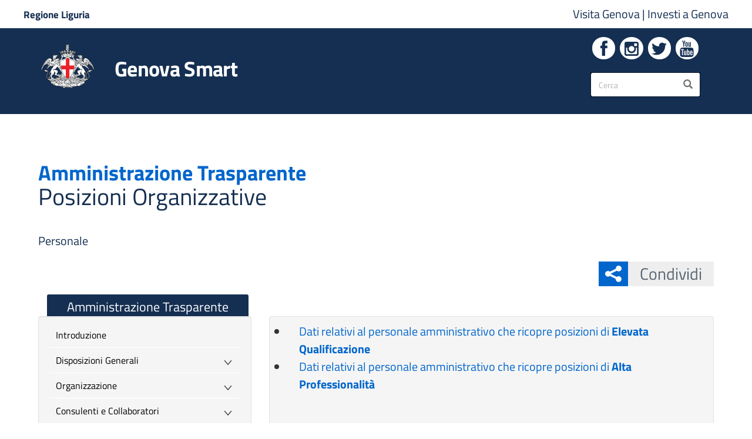

--- FILE ---
content_type: text/html; charset=utf-8
request_url: https://smart.comune.genova.it/posizioni-organizzative
body_size: 16858
content:
<!DOCTYPE html>
<html lang="it" dir="ltr" prefix="og: http://ogp.me/ns# article: http://ogp.me/ns/article# book: http://ogp.me/ns/book# profile: http://ogp.me/ns/profile# video: http://ogp.me/ns/video# product: http://ogp.me/ns/product# content: http://purl.org/rss/1.0/modules/content/ dc: http://purl.org/dc/terms/ foaf: http://xmlns.com/foaf/0.1/ rdfs: http://www.w3.org/2000/01/rdf-schema# sioc: http://rdfs.org/sioc/ns# sioct: http://rdfs.org/sioc/types# skos: http://www.w3.org/2004/02/skos/core# xsd: http://www.w3.org/2001/XMLSchema#">
<head>
  <link rel="profile" href="http://www.w3.org/1999/xhtml/vocab" />
  <meta name="viewport" content="width=device-width, initial-scale=1.0">
  
  
  <meta name="description" content="Portale del Comune di Genova. Novità, informazioni e servizi al cittadino."/>
  <meta name="keywords" content="Genova, Comune di Genova, City of Genoa, Genoa, Servizi ai Cittadini, Rete Civica, Informazioni Istituzionali, Notizie, Concorsi, IMU, TASI, Residenza, Demografici, PUC, Bandi, Gare, URP, Uffici, Carta di identità, Sindaco"/>
  <meta http-equiv="x-ua-compatible" content="ie=edge" />
  
  <!--[if IE]><![endif]-->
<meta http-equiv="Content-Type" content="text/html; charset=utf-8" />
<meta name="ctype" content="page" />
<meta name="sezserv" content="Amministrazione Trasparente" />
<link rel="shortcut icon" href="https://smart.comune.genova.it/sites/default/files/favicon.png" />
<meta name="description" content="Dati relativi al personale amministrativo che ricopre posizioni di Elevata Qualificazione Dati relativi al personale amministrativo che ricopre posizioni di Alta Professionalità" />
<meta name="generator" content="Drupal 7 (https://www.drupal.org)" />
<link rel="canonical" href="https://smart.comune.genova.it/posizioni-organizzative" />
<link rel="shortlink" href="https://smart.comune.genova.it/node/15637" />
<meta property="og:site_name" content="Genova Smart" />
<meta property="og:type" content="article" />
<meta property="og:title" content="Posizioni Organizzative" />
<meta property="og:url" content="https://smart.comune.genova.it/posizioni-organizzative" />
<meta property="og:description" content="Dati relativi al personale amministrativo che ricopre posizioni di Elevata Qualificazione Dati relativi al personale amministrativo che ricopre posizioni di Alta Professionalità   Dati relativi al personale amministrativo che ricopre posizioni di Elevata Qualificazione Dati relativi al personale amministrativo che ricopre posizioni di Alta Professionalità" />
<meta property="og:updated_time" content="2025-01-10T08:26:15+01:00" />
<meta name="twitter:card" content="summary_large_image" />
<meta name="twitter:url" content="https://smart.comune.genova.it/posizioni-organizzative" />
<meta name="twitter:title" content="Posizioni Organizzative" />
<meta name="twitter:description" content="Dati relativi al personale amministrativo che ricopre posizioni di Elevata Qualificazione Dati relativi al personale amministrativo che ricopre posizioni di Alta Professionalità   Dati relativi al" />
<meta property="article:published_time" content="2020-04-23T14:27:17+02:00" />
<meta property="article:modified_time" content="2025-01-10T08:26:15+01:00" />
			<title>Posizioni Organizzative | Genova Smart</title>
	  <style>
@import url("/modules/system/system.base.css?t9j6xn");
</style>
<style>
@import url("/sites/all/modules/date/date_api/date.css?t9j6xn");
@import url("/sites/all/modules/date/date_popup/themes/datepicker.1.7.css?t9j6xn");
@import url("/sites/all/modules/date/date_repeat_field/date_repeat_field.css?t9j6xn");
@import url("/modules/field/theme/field.css?t9j6xn");
@import url("/sites/all/modules/filetree/filetree.css?t9j6xn");
@import url("/sites/all/modules/google_cse/google_cse.css?t9j6xn");
@import url("/modules/node/node.css?t9j6xn");
@import url("/sites/all/modules/office_hours/office_hours.css?t9j6xn");
@import url("/sites/all/modules/youtube/css/youtube.css?t9j6xn");
@import url("/sites/all/modules/extlink/extlink.css?t9j6xn");
@import url("/sites/all/modules/views/css/views.css?t9j6xn");
</style>
<style>
@import url("/sites/all/modules/colorbox/styles/default/colorbox_style.css?t9j6xn");
@import url("/sites/all/modules/comge/css/comge.css?t9j6xn");
@import url("/sites/all/modules/ctools/css/ctools.css?t9j6xn");
@import url("/sites/all/modules/jquerymenu/jquerymenu.css?t9j6xn");
@import url("/sites/all/modules/panels/css/panels.css?t9j6xn");
@import url("/sites/all/modules/shib_auth/shib_auth.css?t9j6xn");
@import url("/sites/all/modules/taxonomy_access/taxonomy_access.css?t9j6xn");
@import url("/sites/all/modules/panels/plugins/layouts/flexible/flexible.css?t9j6xn");
@import url("/sites/default/files/ctools/css/3dc8b75dfc50dfd97e76a19672377243.css?t9j6xn");
@import url("/sites/all/libraries/fontello/css/fontello.css?t9j6xn");
</style>
<link rel="stylesheet" href="/sites/all/themes/comune/include/bootstrap/3.4.0/css/bootstrap.css?t9j6xn" />
<style>
@import url("/sites/all/themes/bootstrap/css/3.4.0/overrides.min.css?t9j6xn");
@import url("/sites/all/themes/comune/css/hamburgermenu.css?t9j6xn");
@import url("/sites/all/themes/comune/libraries/owl-carousel/dist/assets/owl.carousel.min.css?t9j6xn");
@import url("/sites/all/themes/comune/libraries/owl-carousel/dist/assets/owl.theme.default.min.css?t9j6xn");
@import url("/sites/all/themes/comune/css/layout.css?t9j6xn");
@import url("/sites/all/themes/comune/libraries/ita-web-kit/build/build.css?t9j6xn");
@import url("/sites/all/themes/comune/libraries/ita-web-kit/build/main.css?t9j6xn");
@import url("/sites/all/themes/comune/css/style.css?t9j6xn");
@import url("/sites/all/themes/comune/css/mediaquery.css?t9j6xn");
@import url("/sites/all/themes/comune/include/font-awesome/4.4.0/css/font-awesome.min.css?t9j6xn");
</style>
<style>
</style>
  <!-- HTML5 element support for IE6-8 -->
  <!--[if lt IE 9]>
    <script src="https://cdn.jsdelivr.net/html5shiv/3.7.3/html5shiv-printshiv.min.js"></script>
  <![endif]-->
  
  <!-- Setto la var per caricare i file chunk richiesti dal toolkit -->
  <script>__PUBLIC_PATH__ = '/sites/all/themes/comune/libraries/ita-web-kit/build/'</script>
  
  <script src="/sites/default/files/advagg_js/js__-695zURXpDE09eOM-Rj22cORNH9B2EnKblhU_eAT0k8___cdgTpD_6JcE26kPO8lN3ZgKWP-wL7TCCXNFWcHk9pQ__voL6tv5ACPNLF78MH2ij5toluHBd7XdVNVYLFr7L5RI.js"></script>
<script src="/sites/default/files/advagg_js/js__2hivD_M26hRekq_tXTM6oCpHVNazCEF8Y5W5rB9luEQ__jUvq2l-iaAWDZluqNwkFbqQ51dRsvNiLbeCGE3oGfYc__voL6tv5ACPNLF78MH2ij5toluHBd7XdVNVYLFr7L5RI.js"></script>
<script src="/sites/default/files/advagg_js/js__GmW-3Uh776IL8K3UAQj3uZA7F8k_oPdBVLFprknPJM8__ldHmEL1Eo6S645r6wMmaxLOQwvTTyyaOqxyrbo79G9c__voL6tv5ACPNLF78MH2ij5toluHBd7XdVNVYLFr7L5RI.js"></script>
<script src="/sites/default/files/advagg_js/js__baKOmfEJLhaBlimtZHZ3ZAyvssCokmSzT24KFCNajKw__uYfNmsdkIq0ufFNm7F3vykyv8L-w5878eWRL9J8Iaco__voL6tv5ACPNLF78MH2ij5toluHBd7XdVNVYLFr7L5RI.js"></script>
<script src="/sites/default/files/advagg_js/js__QfScGN0Dhx1kIOtSNnx8idQWtM1WT6jjvDW_2HlIFRI__hkxcPpG17dB4aqZuHywGQMrD349eRN7ZNnFK7qqRzqs__voL6tv5ACPNLF78MH2ij5toluHBd7XdVNVYLFr7L5RI.js"></script>
<script>jQuery.extend(Drupal.settings, {"basePath":"\/","pathPrefix":"","ajaxPageState":{"theme":"comune","theme_token":"P0NlEEVy3-orv0vszP7kfh6-ia9W5StpZz2S9uRlDJ0","jquery_version":"1.10","css":{"modules\/system\/system.base.css":1,"sites\/all\/modules\/date\/date_api\/date.css":1,"sites\/all\/modules\/date\/date_popup\/themes\/datepicker.1.7.css":1,"sites\/all\/modules\/date\/date_repeat_field\/date_repeat_field.css":1,"modules\/field\/theme\/field.css":1,"sites\/all\/modules\/filetree\/filetree.css":1,"sites\/all\/modules\/google_cse\/google_cse.css":1,"modules\/node\/node.css":1,"sites\/all\/modules\/office_hours\/office_hours.css":1,"sites\/all\/modules\/youtube\/css\/youtube.css":1,"sites\/all\/modules\/extlink\/extlink.css":1,"sites\/all\/modules\/views\/css\/views.css":1,"sites\/all\/modules\/colorbox\/styles\/default\/colorbox_style.css":1,"sites\/all\/modules\/comge\/css\/comge.css":1,"\/sites\/default\/files\/icon\/fontello\/comune\/css\/fontello.css":1,"sites\/all\/modules\/ctools\/css\/ctools.css":1,"sites\/all\/modules\/jquerymenu\/jquerymenu.css":1,"sites\/all\/modules\/panels\/css\/panels.css":1,"sites\/all\/modules\/shib_auth\/shib_auth.css":1,"sites\/all\/modules\/taxonomy_access\/taxonomy_access.css":1,"sites\/all\/modules\/panels\/plugins\/layouts\/flexible\/flexible.css":1,"public:\/\/ctools\/css\/3dc8b75dfc50dfd97e76a19672377243.css":1,"sites\/all\/libraries\/fontello\/css\/fontello.css":1,"\/sites\/all\/themes\/comune\/include\/bootstrap\/3.4.0\/css\/bootstrap.css":1,"sites\/all\/themes\/bootstrap\/css\/3.4.0\/overrides.min.css":1,"sites\/all\/themes\/comune\/css\/hamburgermenu.css":1,"sites\/all\/themes\/comune\/libraries\/owl-carousel\/dist\/assets\/owl.carousel.min.css":1,"sites\/all\/themes\/comune\/libraries\/owl-carousel\/dist\/assets\/owl.theme.default.min.css":1,"sites\/all\/themes\/comune\/css\/layout.css":1,"sites\/all\/themes\/comune\/libraries\/ita-web-kit\/build\/build.css":1,"sites\/all\/themes\/comune\/libraries\/ita-web-kit\/build\/main.css":1,"sites\/all\/themes\/comune\/css\/style.css":1,"sites\/all\/themes\/comune\/css\/mediaquery.css":1,"sites\/all\/themes\/comune\/include\/font-awesome\/4.4.0\/css\/font-awesome.min.css":1,"0":1},"js":{"sites\/all\/modules\/comge\/js\/comge.js":1,"sites\/all\/modules\/browserclass\/js\/browserclass.js":1,"sites\/all\/themes\/bootstrap\/js\/bootstrap.js":1,"sites\/all\/modules\/jquery_update\/replace\/jquery\/1.10\/jquery.min.js":1,"misc\/jquery-extend-3.4.0.js":1,"misc\/jquery.once.js":1,"misc\/drupal.js":1,"sites\/all\/modules\/equalheights\/jquery.equalheights.js":1,"sites\/all\/modules\/jquery_update\/replace\/ui\/external\/jquery.cookie.js":1,"sites\/all\/modules\/jquery_update\/replace\/misc\/jquery.form.min.js":1,"misc\/ajax.js":1,"sites\/all\/modules\/jquery_update\/js\/jquery_update.js":1,"sites\/all\/libraries\/jquery\/jquery-1.11.3.min.js":1,"sites\/all\/modules\/jqmulti\/js\/switch.js":1,"\/sites\/all\/themes\/comune\/include\/bootstrap\/3.4.0\/js\/bootstrap.min.js":1,"sites\/all\/modules\/admin_menu\/admin_devel\/admin_devel.js":1,"sites\/all\/modules\/filetree\/filetree.js":1,"sites\/all\/modules\/geofield_find_address\/js\/geofield_find_address.js":1,"sites\/all\/modules\/google_cse\/google_cse.js":1,"sites\/all\/modules\/equalheights\/equalheights.js":1,"sites\/all\/modules\/extlink\/extlink.js":1,"public:\/\/languages\/it_tCiSTQiIugvf1bh7hyiVC8tYhczHdIxrUi42dQfzgpQ.js":1,"sites\/all\/libraries\/colorbox\/jquery.colorbox-min.js":1,"sites\/all\/modules\/colorbox\/js\/colorbox.js":1,"sites\/all\/modules\/colorbox\/styles\/default\/colorbox_style.js":1,"sites\/all\/modules\/colorbox\/js\/colorbox_load.js":1,"sites\/all\/modules\/jquerymenu\/jquerymenu.js":1,"sites\/all\/modules\/field_group\/field_group.js":1,"sites\/all\/modules\/views\/js\/base.js":1,"sites\/all\/themes\/bootstrap\/js\/misc\/_progress.js":1,"sites\/all\/modules\/views\/js\/ajax_view.js":1,"sites\/all\/libraries\/jquery.imagesloaded\/jquery.imagesloaded.min.js":1,"sites\/all\/themes\/comune\/js\/comune.js":1,"sites\/all\/themes\/comune\/js\/fullcalendar.js":1,"sites\/all\/themes\/comune\/js\/jPushMenu\/js\/jPushMenu.js":1,"sites\/all\/themes\/comune\/libraries\/owl-carousel\/dist\/owl.carousel.min.js":1,"sites\/all\/themes\/comune\/libraries\/ita-web-kit\/build\/vendor\/modernizr.js":1,"sites\/all\/themes\/comune\/libraries\/ita-web-kit\/build\/IWT.min.js":1,"sites\/all\/themes\/bootstrap\/js\/modules\/views\/js\/ajax_view.js":1,"sites\/all\/themes\/bootstrap\/js\/misc\/ajax.js":1}},"colorbox":{"opacity":"0.85","current":"{current} di {total}","previous":"\u00ab Prec","next":"Succ \u00bb","close":"Chiudi","maxWidth":"98%","maxHeight":"98%","fixed":true,"mobiledetect":true,"mobiledevicewidth":"480px"},"comge":{"currentNid":"15637"},"googleCSE":{"cx":"009153522600589958698:3bqongnwxga","language":"it","resultsWidth":600,"domain":"www.google.com","showWaterMark":0},"jquerymenu":{"hover":0,"animate":1,"edit_link":0,"click_to_expand":0},"field_group":{"fieldset":"full"},"views":{"ajax_path":"\/views\/ajax","ajaxViews":{"views_dom_id:2421700d813bc4c39104e3451239fb4d":{"view_name":"card_servizi_online","view_display_id":"block_1","view_args":"15637","view_path":"node\/15637","view_base_path":null,"view_dom_id":"2421700d813bc4c39104e3451239fb4d","pager_element":0}}},"urlIsAjaxTrusted":{"\/views\/ajax":true,"\/posizioni-organizzative":true},"better_exposed_filters":{"views":{"card_servizi_online":{"displays":{"block_1":{"filters":[]}}},"allerta":{"displays":{"block":{"filters":[]}}}}},"extlink":{"extTarget":"_blank","extClass":0,"extLabel":"(link is external)","extImgClass":0,"extIconPlacement":0,"extSubdomains":0,"extExclude":"","extInclude":"\\.pdf|\\.xls|\\.doc|\\.odt|\\.zip|\\.ppt|\\.gif|\\.jpeg|\\.png|\\.bmp|\\.tif","extCssExclude":"","extCssExplicit":"","extAlert":0,"extAlertText":"This link will take you to an external web site.","mailtoClass":0,"mailtoLabel":"(link sends e-mail)"},"equalHeightsModule":{"classes":[{"selector":".owl-vista-carosello-stessa-altezza \u003E .owl-stage-outer \u003E .owl-stage \u003E .owl-item \u003E .views-row","mediaquery":"","minheight":"","maxheight":"","overflow":"hidden"},{"selector":".view-display-id-block_1.comge-cards .views-row \u003E div","mediaquery":"","minheight":"","maxheight":"","overflow":"hidden"},{"selector":".view-box-fascia .views-row","mediaquery":"","minheight":"","maxheight":"","overflow":"visible"},{"selector":".servizi-online-stessa-altezza .comge-button-dynamic-color","mediaquery":"","minheight":"","maxheight":"","overflow":"hidden"},{"selector":".box-bottoni-stessa-altezza h2","mediaquery":"","minheight":"","maxheight":"","overflow":"hidden"},{"selector":".view-display-id-block_2.comge-cards .views-row \u003E div, .view-display-id-block_3.comge-cards .views-row \u003E div, .view-display-id-block_6.comge-cards .views-row \u003E div, .view-display-id-block_7.comge-cards .views-row \u003E div","mediaquery":"","minheight":"","maxheight":"","overflow":"hidden"},{"selector":".view-display-id-block_2.comge-cards .views-row .views-field-body, .view-display-id-block_3.comge-cards .views-row .views-field-body, .view-display-id-block_6.comge-cards .views-row .views-field-body, .view-display-id-block_7.comge-cards .views-row .views-field-body, .view-display-id-block_12.comge-cards .views-row .views-field-body","mediaquery":"","minheight":"","maxheight":"","overflow":"hidden"},{"selector":".view-display-id-block_2.comge-cards .views-row .views-field-title, .view-display-id-block_3.comge-cards .views-row .views-field-title, .view-display-id-block_6.comge-cards .views-row .views-field-title, .view-display-id-block_7.comge-cards .views-row .views-field-title","mediaquery":"","minheight":"","maxheight":"","overflow":"hidden"},{"selector":".comge-box \u003E .cg-sub-elto \u003E h2","mediaquery":"","minheight":"","maxheight":"","overflow":"hidden"},{"selector":".stessa-altezza, .stessa-altezza-panel-display \u003E .panel-display","mediaquery":"","minheight":"","maxheight":"","overflow":"hidden"},{"selector":".view-slideshow .slideshow-stessa-altezza","mediaquery":"","minheight":"","maxheight":"","overflow":"hidden"},{"selector":".view-notizie .slideshow-stessa-altezza","mediaquery":"","minheight":"","maxheight":"","overflow":"hidden"},{"selector":".stessa-altezza-allerta","mediaquery":"","minheight":"","maxheight":"","overflow":"hidden"},{"selector":".view-slideshow.view-display-id-block_1 .views-field-nothing","mediaquery":"","minheight":"","maxheight":"","overflow":"auto"},{"selector":".view-evidenza-allerta .views-row \u003E div","mediaquery":"","minheight":"","maxheight":"","overflow":"hidden"},{"selector":".view-telegram.view-display-id-block_1 .views-field-nothing","mediaquery":"","minheight":"","maxheight":"","overflow":"hidden"},{"selector":".comge-cards-icona .views-row .views-field-title, .view-mappa-caruggi.view-display-id-block_3 .views-field-title","mediaquery":"","minheight":"","maxheight":"","overflow":"hidden"},{"selector":".comge-cards-icona .views-row .views-field-field-img-card, .view-mappa-caruggi.view-display-id-block_3 .views-field-field-img-card","mediaquery":"","minheight":"","maxheight":"","overflow":"hidden"},{"selector":".owl-vista-carosello-stessa-altezza \u003E .owl-stage-outer \u003E .owl-stage \u003E .owl-item \u003E .views-row .views-field-nothing","mediaquery":"","minheight":"","maxheight":"","overflow":"hidden"},{"selector":".owl-stessa-altezza .owl-stage-outer \u003E .owl-stage \u003E .owl-item \u003E .views-row","mediaquery":"","minheight":"","maxheight":"","overflow":"hidden"}],"imagesloaded_ie8":1},"bootstrap":{"anchorsFix":"0","anchorsSmoothScrolling":"0","formHasError":1,"popoverEnabled":1,"popoverOptions":{"animation":1,"html":0,"placement":"right","selector":"","trigger":"click","triggerAutoclose":1,"title":"","content":"","delay":0,"container":"body"},"tooltipEnabled":0,"tooltipOptions":{"animation":1,"html":0,"placement":"auto left","selector":"","trigger":"hover focus","delay":0,"container":"body"}}});</script>
  
 
  
  
  
  
	
	<!-- include HTML5shim per Explorer 8 -->
	<!--<script src="/sites/all/libraries/ita-web-kit/build/vendor/modernizr.js"></script>-->

	<!--<link media="all" rel="stylesheet" href="/sites/all/libraries/ita-web-kit/build/build.css">-->
	<!--<link media="all" rel="stylesheet" href="/sites/all/libraries/ita-web-kit/build/main.css">-->






	<!-- Start Iubenda link policy modal Code -->
	<script src="https://cdn.iubenda.com/iubenda.js"></script>
	<!-- End Iubenda link policy modal Code -->

	<!-- Start Iubenda Banner Code -->
	<script type="text/javascript">
	var _iub = _iub || [];
	_iub.csConfiguration = {"askConsentAtCookiePolicyUpdate":true,"floatingPreferencesButtonDisplay":"bottom-left","localConsentDomain":"smart.comune.genova.it","perPurposeConsent":true,"preferenceCookie":{"expireAfter":180},"siteId":4094847,"whitelabel":false,"cookiePolicyId":77979565,"lang":"it","banner":{"acceptButtonCaptionColor":"#152F52","acceptButtonColor":"#FFFFFF","acceptButtonDisplay":true,"backgroundColor":"#152F52","closeButtonDisplay":false,"customizeButtonCaptionColor":"#152F52","customizeButtonColor":"#FFFFFF","customizeButtonDisplay":true,"explicitWithdrawal":true,"listPurposes":true,"position":"bottom","rejectButtonCaptionColor":"#152F52","rejectButtonColor":"#FFFFFF","rejectButtonDisplay":true,"showPurposesToggles":true}};
	</script>
	<script type="text/javascript" src="https://cs.iubenda.com/autoblocking/4094847.js"></script>
	<script type="text/javascript" src="//cdn.iubenda.com/cs/iubenda_cs.js" charset="UTF-8" async></script>
  <!-- END Iubenda Banner Code -->

	
	
	
	
		
	<!-- Matomo - AgID Web Analytics Italia (WAI)-->
	<script type="text/plain" class="_iub_cs_activate" data-iub-purposes="analytics">
		var _paq = window._paq = window._paq || [];
		/* tracker methods like "setCustomDimension" should be called before "trackPageView" */
		_paq.push(['trackPageView']);
		_paq.push(['enableLinkTracking']);
		(function() {
			var u="https://ingestion.webanalytics.italia.it/";
			_paq.push(['setTrackerUrl', u+'matomo.php']);
			_paq.push(['setSiteId', 'x78qrW90QX']);
			var d=document, g=d.createElement('script'), s=d.getElementsByTagName('script')[0];
			g.type='text/javascript'; g.async=true; g.src=u+'matomo.js'; s.parentNode.insertBefore(g,s);
		})();
	</script>
	<!-- End Matomo Code -->
		

		
	<!-- Google Analytics tag (gtag.js) -->
	<script async src="https://www.googletagmanager.com/gtag/js?id=G-T0TPMXQZR1"></script>
	<script type="text/plain" class="_iub_cs_activate" data-iub-purposes="analytics">
		window.dataLayer = window.dataLayer || [];
		function gtag(){dataLayer.push(arguments);}
		gtag('js', new Date());

		gtag('config', 'G-T0TPMXQZR1');
	</script>
	<!-- End Google Analytics Code -->
	
	
	
    
	

  
</head>
<body class="t-Pac html not-front not-logged-in no-sidebars page-node page-node- page-node-15637 node-type-page">

  <div id="skip-link">
    <a href="#main-content" class="element-invisible element-focusable" aria-labelledby="Vai al contenuto" aria-label="Vai al contenuto">Salta al contenuto principale</a>
  </div>
    







<div class="push-body-mask"></div>


<div id="wrapper-con" class="push_container container-sezione-servizi-412">
	
	
			<nav id="sidebar-wrapper2" class="cbp-spmenu cbp-spmenu-vertical cbp-spmenu-left">
					
	<div id="navcontainer"><section id="block-jquerymenu-1" class="block block-jquerymenu clearfix">

    
      <span style="display:none;" class="block-title">jquerymenu-89</span>
    
  
  <!--[if IE]><div class="ie"><![endif]--><ul class="menu jquerymenu navcomge"><li class="leaf"><a href="/" aria-labelledby="Torna alla home page" aria-label="Torna alla home page">Home</a></li><li class="parent closed"><span class="parent closed"></span><a aria-labelledby="Vai all&#039;amministrazione" aria-label="Vai all&#039;amministrazione" class="nolink" tabindex="0">Amministrazione</a><ul><li class="leaf first"><a href="/contenuti/articolazione-degli-uffici" aria-labelledby="Vai alla sezione: Organizzazione Comunale" aria-label="Vai alla sezione: Organizzazione Comunale">Organizzazione Comunale</a></li><li class="parent closed"><span class="parent closed"></span><a href="https://smart.comune.genova.it/municipi" aria-labelledby="Vai alla sezione: Municipi" aria-label="Vai alla sezione: Municipi">Municipi</a><ul><li class="leaf first"><a href="/node/835" aria-labelledby="Vai alla sezione: I Centro Est" aria-label="Vai alla sezione: I Centro Est">I Centro Est</a></li><li class="leaf"><a aria-labelledby="Vai alla sezione: II Centro Ovest" aria-label="Vai alla sezione: II Centro Ovest" class="nolink" tabindex="0">II Centro Ovest</a></li><li class="leaf"><a aria-labelledby="Vai alla sezione: III Bassa Val Bisagno" aria-label="Vai alla sezione: III Bassa Val Bisagno" class="nolink" tabindex="0">III Bassa Val Bisagno</a></li><li class="leaf"><a aria-labelledby="Vai alla sezione: IV Media Val Bisagno" aria-label="Vai alla sezione: IV Media Val Bisagno" class="nolink" tabindex="0">IV Media Val Bisagno</a></li><li class="leaf"><a aria-labelledby="Vai alla sezione: V Valpolcevera" aria-label="Vai alla sezione: V Valpolcevera" class="nolink" tabindex="0">V Valpolcevera</a></li><li class="leaf"><a aria-labelledby="Vai alla sezione: VI Medio Ponente" aria-label="Vai alla sezione: VI Medio Ponente" class="nolink" tabindex="0">VI Medio Ponente</a></li><li class="leaf"><a aria-labelledby="Vai alla sezione: VII Ponente" aria-label="Vai alla sezione: VII Ponente" class="nolink" tabindex="0">VII Ponente</a></li><li class="leaf"><a aria-labelledby="Vai alla sezione: VIII Medio Levante" aria-label="Vai alla sezione: VIII Medio Levante" class="nolink" tabindex="0">VIII Medio Levante</a></li><li class="leaf last"><a aria-labelledby="Vai alla sezione: IX Levante" aria-label="Vai alla sezione: IX Levante" class="nolink" tabindex="0">IX Levante</a></li></ul></li><li class="leaf"><a href="http://www2.comune.genova.it/content/gare-dappalto-e-bandi-di-gara" aria-labelledby="Vai alla sezione: Bandi di gara" aria-label="Vai alla sezione: Bandi di gara">Bandi di gara</a></li><li class="leaf"><a href="/amministrazionetrasparente" aria-labelledby="Vai alla sezione: Amministrazione Trasparente" aria-label="Vai alla sezione: Amministrazione Trasparente">Amministrazione Trasparente</a></li><li class="leaf"><a href="https://smart.comune.genova.it/contenuti/tipologie-di-procedimento">Procedimenti e potere sostitutivo</a></li><li class="leaf"><a href="/whistleblowing">Whistleblowing</a></li><li class="leaf"><a href="/nomine" aria-labelledby="Vai alla sezione: Nomine in enti e in società" aria-label="Vai alla sezione: Nomine in enti e in società">Nomine in enti e in società</a></li><li class="leaf"><a href="/regolamenti" aria-labelledby="Vai alla sezione: Regolamenti" aria-label="Vai alla sezione: Regolamenti">Regolamenti</a></li><li class="leaf"><a href="/node/6341" aria-labelledby="Vai alla sezione: Stemma" aria-label="Vai alla sezione: Stemma">Stemma</a></li><li class="leaf last"><a href="/node/6571" aria-labelledby="Vai alla sezione: Patrocini" aria-label="Vai alla sezione: Patrocini">Patrocini</a></li></ul></li><li class="parent closed"><span class="parent closed"></span><a title="" class="nolink" tabindex="0">Aree Tematiche</a><ul><li class="leaf first"><a href="https://www.comune.genova.it/tutti-gli-argomenti/questioni-sociali/famiglia">Agenzia per la famiglia</a></li><li class="leaf"><a href="https://www.comune.genova.it/taxonomy/term/549">Accessibilità e Barriere Architettoniche</a></li><li class="leaf"><a href="https://www.comune.genova.it/taxonomy/term/445">Ambiente</a></li><li class="leaf"><a href="https://www.comune.genova.it/tutti-gli-argomenti/casa">Casa</a></li><li class="leaf"><a href="https://www.comune.genova.it/taxonomy/term/158">Cimiteri e servizi funerari</a></li><li class="leaf"><a href="https://www.comune.genova.it/taxonomy/term/35">Commercio e Impresa</a></li><li class="leaf"><a href="https://www.comune.genova.it/taxonomy/term/199">Cultura</a></li><li class="leaf"><a href="https://www.comune.genova.it/taxonomy/term/490">Demanio Marittimo</a></li><li class="leaf"><a href="https://www.comune.genova.it/taxonomy/term/442">Demografici - Anagrafe, Stato Civile, Elettorale, Toponomastica</a></li><li class="leaf"><a href="https://www.comune.genova.it/tutti-gli-argomenti/edilizia">Edilizia</a></li><li class="leaf"><a href="https://www.comune.genova.it/tutti-gli-argomenti/energia">Politiche Energetiche</a></li><li class="leaf"><a href="http://www.informagiovani.comune.genova.it">Giovani</a></li><li class="leaf"><a href="https://www.comune.genova.it/tutti-gli-argomenti/mobilita">Mobilità</a></li><li class="leaf"><a href="https://smart.comune.genova.it/sezione/mobility-point">Mobility Point</a></li><li class="leaf"><a href="/opendata">Opendata</a></li><li class="leaf"><a href="https://www.comune.genova.it/taxonomy/term/491">Patrimonio</a></li><li class="leaf"><a href="/sezione/progetti-europei">Progetti Europei</a></li><li class="leaf"><a href="https://www.comune.genova.it/tutti-gli-argomenti/protezione-civile">Protezione Civile</a></li><li class="leaf"><a href="https://cartaservizi.comune.genova.it/">Qualità e carte dei servizi</a></li><li class="leaf"><a href="https://www.comune.genova.it/taxonomy/term/90" title="http://www.comune.genova.it/servizi/educativi">Scuola e formazione</a></li><li class="leaf"><a href="https://www.comune.genova.it/node/4248">Scuole Civiche Vespertine</a></li><li class="leaf"><a href="https://www.comune.genova.it/node/65079">Scrivania del progettista</a></li><li class="leaf"><a href="https://www.comune.genova.it/tutti-gli-argomenti/volontariato/servizio-civile">Servizio Civile</a></li><li class="leaf"><a href="https://www.comune.genova.it/tutti-gli-argomenti/questioni-sociali" title="http://www.comune.genova.it/servizi/sociali">Servizi Sociali</a></li><li class="leaf"><a href="https://www.comune.genova.it/taxonomy/term/227">Sport</a></li><li class="leaf"><a href="/fundraising">Sponsorizzazioni</a></li><li class="leaf"><a href="http://statistica.comune.genova.it/index.php">Statistica</a></li><li class="leaf"><a href="https://smart.comune.genova.it/sezione/sviluppo-economico">Sviluppo Economico</a></li><li class="leaf"><a href="https://www.comune.genova.it/taxonomy/term/23">Tasse e tributi</a></li><li class="leaf"><a href="https://www.comune.genova.it/tutti-gli-argomenti/urbanistica">Urbanistica, Paesaggio e Geologia</a></li><li class="leaf"><a href="https://www.comune.genova.it/tutti-gli-argomenti/volontariato">Valorizzazione Volontariato</a></li><li class="leaf last"><a href="https://www.comune.genova.it/tutti-gli-argomenti/agricoltura/foreste">Verde Pubblico</a></li></ul></li><li class="parent closed"><span class="parent closed"></span><a title="" class="nolink" tabindex="0">Contatti</a><ul><li class="leaf first"><a href="/node/6399">Numero Unico</a></li><li class="leaf"><a href="/node/6403">PEC</a></li><li class="leaf"><a href="/uffici" title="">Uffici Comunali</a></li><li class="leaf"><a href="/press%20room">Press room - Ufficio Stampa</a></li><li class="leaf"><a href="/elenco_uffici_del_comune?combine=&amp;field_raggruppamento_t_value=PROTEZIONE%20CIVILE">Protezione Civile</a></li><li class="leaf last"><a href="/elenco_uffici_del_comune?combine=&amp;field_raggruppamento_t_value=POLIZIA%20LOCALE">Polizia Locale</a></li></ul></li><li class="leaf closed"><a href="/genovawebnews" title="">Genova Web News</a></li><li class="leaf"><a href="https://smart.comune.genova.it/contenuti/atti-di-notifica">Atti di Notifica</a></li></ul><!--[if IE]></div><![endif]-->
</section>
</div>	
	
			<form class="google-cse form-search content-search" action="/posizioni-organizzative" method="post" id="search-block-form" accept-charset="UTF-8"><div><div>
  			<span class="element-invisible">Form di ricerca</span>
    <div class="input-group"><label style="display:none;" for="edit-search-block-form--2">Inserisci i termini da cercare.</label><input title="Inserisci i termini da cercare." placeholder="Cerca" class="form-control form-text" type="text" id="edit-search-block-form--2" name="search_block_form" value="" size="15" maxlength="128" /><span class="input-group-btn"><button type="submit" title="Cerca sul sito" class="btn btn-primary"><span class="icon glyphicon glyphicon-search" aria-hidden="true"></span></button></span></div><div class="form-actions form-wrapper form-group" id="edit-actions"><button class="element-invisible btn btn-primary form-submit" title="Cerca nel sito" type="submit" id="edit-submit" name="op" value="Cerca">Cerca</button>
</div><input type="hidden" name="form_build_id" value="form-_aY26u77fY9FDnFs64RnuLFPs7ch5IZbGd7HPVOK2T0" />
<input type="hidden" name="form_id" value="search_block_form" />
</div>
</div></form>		</nav>
	
	<div id="page-content-wrapper">
	
	
	
		<header class="u-hiddenPrint">
			<div id="top-nav">
				<div class="container-fuild">
					<div class="row">
						<div class="visible-sm visible-md visible-lg top-nav-sx col-sm-4">
							<a href="http://www.regione.liguria.it">
								<!--<img src="/sites/all/themes/comune/img/logo-regione-liguria.png" />-->
								<span>Regione Liguria</span>
							</a>
						</div>
						<div class="top-nav-dx col-xs-12 col-sm-8">
							<a href="http://www.visitgenoa.it">
								Visita Genova
							</a>|
							<a href="http://www.genovameravigliosa.com">
								Investi a Genova
							</a><!--|
							<a href="#">
								Muoviti a Genova
							</a>-->
						</div>
					</div>
				</div>
			</div>
			
			<div id="main-nav">
				<div class="container">
					<div class="row">
						<div class="col-lg-6 col-md-12">
							<div class="pull-left logo_col">
								<div class="topmenu-button hidden">									<div class="burger_wrapper">
										<div class="burger_container">
											<a title="Apri il menu" href="#" class="toggle-menu menu-left push-body jPushMenuBtn">
												<div class="bar"></div>
												<div class="bar"></div>
												<div class="bar"></div>
											</a>
											<p>Menu</p>
										</div><!-- /burger_container -->
									</div>
								</div>
								<div style="margin-left:0;" class="logo_container clearfix">
									<div class="logo_wrapper clearfix">
										<a href="/"><img src="https://smart.comune.genova.it/stemma_BNcroce_Comune.png" class="logo" alt="Logo Comune di Genova"></a>
									</div>
									<div class="logo_text clearfix">
										<div class="h1"><a href="/">Genova Smart</a></div>
									</div>
								</div><!-- /logo_container -->
							</div>
						</div>
						<div class="col-lg-6 visible-lg">
							<div class="pull-right">
								<div class="nav_tools clearfix">
									<p class="nav_social clearfix">
										<span>Seguici su:</span>
										<a target="_blank" href="https://www.facebook.com/Comune.di.Genova" title="Seguici su Facebook"><span class="icon icon-facebook" aria-hidden="true"></span></a>
										<a target="_blank" href="https://www.instagram.com/comunedigenova" title="Seguici su Instagram"><span class="icon icon-instagram" aria-hidden="true"></span></a>
										<a target="_blank" href="http://twitter.com/comunedigenova" title="Seguici su Twitter"><span class="icon icon-twitter" aria-hidden="true"></span></a>
										<a target="_blank" href="http://www.youtube.com/GenoaMunicipality" title="Seguici su YouTube"><span class="icon icon-youtube" aria-hidden="true"></span></a>
									</p><!-- /nav_social -->
									<div class="nav_search clearfix">
										<form class="google-cse form-search content-search" action="/posizioni-organizzative" method="post" id="search-block-form--2" accept-charset="UTF-8"><div><div>
  			<span class="element-invisible">Form di ricerca</span>
    <div class="input-group"><label style="display:none;" for="edit-search-block-form--4">Inserisci i termini da cercare.</label><input title="Inserisci i termini da cercare." placeholder="Cerca" class="form-control form-text" type="text" id="edit-search-block-form--4" name="search_block_form" value="" size="15" maxlength="128" /><span class="input-group-btn"><button type="submit" title="Cerca sul sito" class="btn btn-primary"><span class="icon glyphicon glyphicon-search" aria-hidden="true"></span></button></span></div><div class="form-actions form-wrapper form-group" id="edit-actions--2"><button class="element-invisible btn btn-primary form-submit" title="Cerca nel sito" type="submit" id="edit-submit--2" name="op" value="Cerca">Cerca</button>
</div><input type="hidden" name="form_build_id" value="form-dDFPQI2eZtePAGgi7lD10aCiezh757A_tkstssv4_oY" />
<input type="hidden" name="form_id" value="search_block_form" />
</div>
</div></form>									</div><!-- /search_wrapper -->
								</div><!-- /nav_tools -->
							</div>
						</div>
						<!--<div class="genovastyle"></div>-->
					</div>
				</div>
			</div>
		
		
		
			
			<div class="main-navigation">
				<div class="container">
					<div class="row">
						<div class="col-lg-12">
													</div>
					</div>
				</div>
			</div>
		</header>

		
				
		
		<div class="wrapper-title-breadcrumb container">
			<div class="row">
				<div class="col-md-9 col-sm-9">
																<h1 class="page-header">
														<div class="wrapper-titolo-page-header">
								<span class="wrapper-titolo-sezione-header">
									Amministrazione Trasparente								</span>
								<span class="wrapper-titolo-pagina-header">Posizioni Organizzative</span>
							</div>
						</h1>
																
					<ol class='breadcrumb'><li><a title="Personale" class="nolink" tabindex="0">Personale</a></li></ol>				</div>
				<div class="col-md-3 col-sm-3 banner-right-top centra_img paddingtop20">
									</div>
			</div>
		</div>
		

		<div class="top-graphic u-hiddenPrint">
					</div>
		
				
		<div class="main-container ">

			<!--<section>-->
			<section class=""><h2 style="display:none;">Contenuto</h2>
			
				<!--<div class="wrapper-header container">-->
				<div class="wrapper-header container">
					<div class="row">
						<div class="col-lg-12">
																<a id="main-content"></a>


														
							
																																										</div>
					</div>
				</div>
			  
									<div class="">
						<div class="">
							<div class="">
								  <div class="region region-content">
    <section id="block-comge-comge-social-buttons" class="block block-comge u-hiddenPrint clearfix">

    
      <span style="display:none;"  class="block-title">comge-231</span>
    
  
  
		<div class="container">
			<div class="row">
				<div class="col-md-3 col-md-offset-9 col-sm-4 col-sm-offset-8 social_button">
					<div class="Share">
						<div class="Share-reveal js-Share">
							<a href="#share-options" class="Share-revealText" data-menu-trigger="share-options" data-menu-inline>
						  <span class="Share-revealIcon Icon Icon-share"></span>
						  Condividi
						</a>
						</div>
						<ul id="share-options" class="Dropdown-menu" data-menu tabindex="-1">
							<li><a tabindex="-1" title="Condividi su Facebook" href="https://www.facebook.com/sharer/sharer.php?u=https%3A%2F%2Fsmart.comune.genova.it%2Fposizioni-organizzative"><span class="Icon Icon-facebook"></span><span class="u-hiddenVisually">Facebook</span></a></li>
							<li><a tabindex="-1" title="Condividi su Twitter" href="https://twitter.com/home?status=https%3A%2F%2Fsmart.comune.genova.it%2Fposizioni-organizzative"><span class="Icon Icon-twitter"></span><span class="u-hiddenVisually">Twitter</span></a></li>
							<li><a tabindex="-1" title="Condividi su LinkedIn" href="https://www.linkedin.com/shareArticle?mini=true&amp;url=https%3A%2F%2Fsmart.comune.genova.it%2Fposizioni-organizzative"><span class="Icon Icon-linkedin"></span><span class="u-hiddenVisually">LinkedIn</span></a></li>
						</ul>
					</div>
				</div>
			</div>
		</div>
	
</section>
<section id="block-system-main" class="block block-system clearfix">

    
      <span style="display:none;"  class="block-title">system-67</span>
    
  
  <div class="bootstrap-comge container" id="template_nodi_standard">
  <div id="panel-region-top" class="row">
	<div class="col-xs-12">
		<div class="panel-pane pane-custom pane-1 titolo_sezione_padre"  >
  
      
  
  <div class="pane-content">
    <div><a href="https://smart.comune.genova.it/amministrazionetrasparente">Amministrazione Trasparente</a></div>
  </div>

  
  </div>
	</div>
  </div>
  <div id="panel-region-center" class="row">
	
	<div class="col-md-8 col-md-push-4">
		<div class="panel-pane pane-panels-mini pane-dettaglio-nodo"  >
  
      
  
  <div class="pane-content">
    <div class="panel-flexible panels-flexible-6 clearfix" id="mini-panel-dettaglio_nodo">
<div class="panel-flexible-inside panels-flexible-6-inside">
<div class="panels-flexible-region panels-flexible-region-6-center panels-flexible-region-first panels-flexible-region-last">
  <div class="inside panels-flexible-region-inside panels-flexible-region-6-center-inside panels-flexible-region-inside-first panels-flexible-region-inside-last">
<div class="panel-pane pane-node-content"  >
  
      
  
  <div class="pane-content">
    <article id="node-15637" class="node node-page post_content clearfix" about="/posizioni-organizzative" typeof="foaf:Document">
    <div class="headnode">
            <span property="dc:title" content="" class="rdf-meta element-hidden"></span>      </div>
    <div class="field field-name-body field-type-text-with-summary field-label-hidden"><div class="field-items"><div class="field-item even" property="content:encoded"><ul><li><a href="https://www.comune.genova.it/amministrazione/personale-amministrativo/elevata-qualificazione">Dati relativi al personale amministrativo che ricopre posizioni di <strong>Elevata Qualificazione</strong></a></li>
	<li><a href="https://www.comune.genova.it/amministrazione/personale-amministrativo/alta-professionalita">Dati relativi al personale amministrativo che ricopre posizioni di <strong>Alta Professionalità</strong></a></li>
</ul><p> </p>

<p> </p>
</div></div></div>  
    </article>  </div>

  
  </div>
  </div>
</div>
</div>
</div>
  </div>

  
  </div>
	</div>
	
	<div class="col-md-4 col-md-pull-8">
		<div class="panel-pane pane-block pane-jquerymenu-38 pane-jquerymenu well"  >
  
      
  
  <div class="pane-content">
    <!--[if IE]><div class="ie"><![endif]--><ul class="menu jquerymenu"><li  class="leaf first"><a href="/amministrazionetrasparente">introduzione</a></li><li  class="parent closed"><span class="parent closed"></span><a title="Disposizioni Generali" class="nolink" tabindex="0">Disposizioni Generali</a><ul><li  class="leaf first"><a href="/contenuti/piao-piano-integrato-di-attivit%C3%A0-e-organizzazione">Piano Integrato di Attività e Organizzazione </a></li><li  class="leaf"><a href="/contenuti/piano-triennale-della-prevenzione-della-corruzione-e-della-trasparenza-ptpct" title="Piano triennale per la prevenzione della corruzione e della trasparenza">Piano triennale per la prevenzione della corruzione e della trasparenza</a></li><li  class="parent closed"><span class="parent closed"></span><a href="/contenuti/atti-generali" title="Atti Generali">Atti generali</a><ul><li  class="leaf first"><a href="/contenuti/riferimenti-normativi-su-organizzazione-e-attivit%C3%A0">Riferimenti normativi su organizzazione e attività</a></li><li  class="leaf last"><a href="/contenuti/codice-disciplinare-e-codice-di-condotta" title="Codici disciplinari e di comportamento">Codice disciplinare e codice di condotta</a></li></ul></li><li  class="parent closed last"><span class="parent closed last"></span><a title="Oneri informativi per cittadini e imprese" class="nolink" tabindex="0">Oneri informativi per cittadini e imprese</a><ul><li  class="leaf first last"><a href="/contenuti/scadenzario-obblighi-amministrativi" title="Scadenzario dei nuovi obblighi amministrativi">Scadenzario obblighi amministrativi</a></li></ul></li></ul></li><li  class="parent closed"><span class="parent closed"></span><a href="/amministrazione_trasparente/organizzazione" title="Organizzazione">Organizzazione</a><ul><li  class="parent closed first"><span class="parent closed first"></span><a href="https://www.comune.genova.it/amministrazione/politici">Titolari di incarichi politici, di amministrazione, di direzione o di governo</a><ul><li  class="leaf first last"><a href="https://www.comune.genova.it/incarichi-politici-cessati">Cessati dall&#039;incarico</a></li></ul></li><li  class="leaf"><a href="/contenuti/sanzioni-mancata-comunicazione-dei-dati" title="Sanzioni per mancata comunicazione dei dati">Sanzioni per mancata comunicazione dei dati</a></li><li  class="leaf"><a href="/contenuti/rendiconti-dei-gruppi-consiliari">Rendiconti dei gruppi consiliari</a></li><li  class="parent closed"><span class="parent closed"></span><a href="/contenuti/articolazione-degli-uffici" title="Articolazione degli uffici">Articolazione degli uffici</a><ul><li  class="leaf first"><a href="https://www.comune.genova.it/node/69889">Organigramma</a></li><li  class="leaf last"><a href="https://www.comune.genova.it/node/69890">Funzionigramma</a></li></ul></li><li  class="parent closed last"><span class="parent closed last"></span><a href="https://www.comune.genova.it/amministrazione/uffici">Telefono e posta elettronica</a><ul><li  class="leaf first last"><a href="/node/6403" title="Elenco caselle di posta elettronica certificata (PEC)">Elenco caselle di posta elettronica certificata (PEC)</a></li></ul></li></ul></li><li  class="parent closed"><span class="parent closed"></span><a class="nolink" tabindex="0">Consulenti e Collaboratori</a><ul><li  class="leaf first"><a href="/contenuti/titolari-di-incarichi-di-collaborazione-o-consulenza">Titolari di incarichi  di collaborazione o consulenza</a></li></ul></li><li  class="parent closed"><span class="parent closed"></span><a title="Personale" class="nolink" tabindex="0">Personale</a><ul><li  class="leaf first"><a href="/contenuti/incarichi-amministrativi-di-vertice" title="Incarichi amministrativi di vertice">Titolari di incarichi dirigenziali amministrativi di vertice</a></li><li  class="parent closed"><span class="parent closed"></span><a href="/contenuti/i-dirigenti">Titolari di incarichi dirigenziali (dirigenti non generali)</a><ul><li  class="leaf first last"><a href="/contenuti/posti-di-funzione-disponibili">Posti di funzione disponibili</a></li></ul></li><li  class="leaf"><a href="https://www.comune.genova.it/amministrazione/dirigenti-cessati">Dirigenti cessati</a></li><li  class="leaf"><a href="/contenuti/sanzioni-mancata-comunicazione-dei-dati-0" title="Sanzioni per mancata comunicazione dei dati">Sanzioni per mancata comunicazione dei dati</a></li><li  class="leaf"><a href="/contenuti/dotazione-organica" title="Conto annuale del personale 2015">Dotazione organica</a></li><li  class="leaf"><a href="/contenuti/personale-non-tempo-indeterminato" title="Personale non a tempo indeterminato">Personale non a tempo indeterminato</a></li><li  class="leaf"><a href="/contenuti/tassi-di-assenza" title="Tassi di assenza">Tassi di assenza</a></li><li  class="leaf"><a href="/contenuti/incarichi-conferiti-e-autorizzati-ai-dipendenti-dirigenti-e-non-dirigenti" title="Incarichi conferiti e autorizzati ai dipendenti (dirigenti e non dirigenti)">Incarichi conferiti e autorizzati ai dipendenti (dirigenti e non dirigenti)</a></li><li  class="leaf"><a href="/posizioni-organizzative" class="active">Posizioni organizzative</a></li><li  class="leaf"><a href="/contenuti/contrattazione-collettiva">Contrattazione collettiva</a></li><li  class="leaf closed"><a href="/contenuti/contratti-integrativi-e-costi-contratti-integrativi" title="Contrattazione integrativa">Contrattazione integrativa</a></li><li  class="leaf"><a href="/contenuti/nucleo-di-valutazione">OIV</a></li><li  class="leaf last"><a href="/contenuti/codice-disciplinare-e-codice-di-condotta">Codici disciplinari e codici di comportamento</a></li></ul></li><li  class="leaf"><a href="https://smart.comune.genova.it/contenuti/bandi-di-concorso">Bandi di concorso</a></li><li  class="parent closed"><span class="parent closed"></span><a title="Performance" class="nolink" tabindex="0">Performance</a><ul><li  class="leaf first"><a href="/contenuti/sistema-di-misurazione-e-valutazione-della-performance" title="Sistema di misurazione e valutazione della Performance">Sistema di misurazione e valutazione della Performance</a></li><li  class="leaf"><a href="/contenuti/piano-della-performance-piano-esecutivo-di-gestione" title="Piano della performance">Piano della Performance</a></li><li  class="leaf"><a href="/contenuti/relazione-sulla-performance" title="Relazione sulla performance">Relazione sulla Performance</a></li><li  class="leaf"><a href="/contenuti/ammontare-complessivo-dei-premi" title="Ammontare complessivo dei premi">Ammontare complessivo dei premi</a></li><li  class="leaf last"><a href="/contenuti/dati-relativi-ai-premi" title="Dati relativi ai premi">Dati relativi ai premi</a></li></ul></li><li  class="parent closed"><span class="parent closed"></span><a href="http://www2.comune.genova.it/node/13607" title="Enti Controllati">Enti Controllati</a><ul><li  class="leaf first"><a href="http://www2.comune.genova.it/content/1a-enti-di-diritto-pubblico-vigilati">Enti pubblici vigilati</a></li><li  class="leaf"><a href="http://www2.comune.genova.it/content/altri-enti-di-diritto-pubblico-presso-i-quali-il-comune-di-genova-nomina-propri-rappresentan">Altri enti di diritto pubblico</a></li><li  class="parent closed"><span class="parent closed"></span><a href="http://www2.comune.genova.it/content/società-partecipate-0" title="Società partecipate">Società partecipate</a><ul><li  class="leaf first"><a href="http://www2.comune.genova.it/amministrazionetrasparente/partecipate">Dati società partecipate</a></li><li  class="leaf"><a href="/documenti/societ%C3%A0-controllate-dal-comune-di-genova-report-esercizio">Dati economico-finanziari società controllate</a></li><li  class="leaf last"><a href="/contenuti/provvedimenti" title="Provvedimenti">Provvedimenti</a></li></ul></li><li  class="leaf"><a href="http://www2.comune.genova.it/content/enti-di-diritto-privato-controllati">Enti di diritto privato controllati</a></li><li  class="leaf"><a href="http://www2.comune.genova.it/content/enti-di-diritto-privato-partecipati">Enti di diritto privato partecipati</a></li><li  class="leaf last"><a href="/contenuti/rappresentazione-grafica" title="Rappresentazione grafica">Rappresentazione grafica</a></li></ul></li><li  class="parent closed"><span class="parent closed"></span><a title="Attività e Procedimenti" class="nolink" tabindex="0">Attività e Procedimenti</a><ul><li  class="leaf first"><a href="/contenuti/tipologie-di-procedimento" title="Tipologie di procedimento">Tipologie di procedimento</a></li><li  class="leaf"><a href="/node/8974">Dichiarazioni sostitutive e acquisizione d&#039;ufficio dei dati</a></li><li  class="leaf"><a href="/contenuti/dati-aggregati-attivit%C3%A0-amministrativa" title="Dati aggregati attività amministrativa">Dati aggregati attività amministrativa</a></li></ul></li><li  class="parent closed"><span class="parent closed"></span><a title="Provvedimenti" class="nolink" tabindex="0">Provvedimenti</a><ul><li  class="leaf first"><a href="/contenuti/provvedimenti-organi-indirizzo-politico" title="Provvedimenti organi indirizzo politico">Provvedimenti organi indirizzo politico</a></li><li  class="leaf last"><a href="/contenuti/provvedimenti-dirigenti-amministrativi" title="Provvedimenti dirigenti amministrativi">Provvedimenti dirigenti amministrativi</a></li></ul></li><li  class="parent closed"><span class="parent closed"></span><a href="/contenuti/bandi-di-gara-e-contratti" title="Bandi di gara e contratti">Bandi di gara e contratti</a><ul><li  class="leaf first"><a href="/contenuti/obblighi-di-pubblicazione-dal-112024">Obblighi di pubblicazione dal 1.1.2024</a></li><li  class="leaf"><a href="/contenuti/obblighi-di-pubblicazione%C2%A0fino-al-31122023">Obblighi di pubblicazione fino al 31.12.2023</a></li></ul></li><li  class="parent closed"><span class="parent closed"></span><a class="nolink" tabindex="0">Sovvenzioni, contributi, sussidi e vantaggi economici</a><ul><li  class="leaf first"><a href="/contenuti/criteri-e-modalit%C3%A0-0">Criteri e modalità</a></li><li  class="leaf last"><a href="/contenuti/atti-di-concessione" title="Atti di concessione delle sovvenzioni, contributi, sussidi, vantaggi economici">Atti di concessione</a></li></ul></li><li  class="parent closed"><span class="parent closed"></span><a title="Bilanci" class="nolink" tabindex="0">Bilanci</a><ul><li  class="leaf first"><a href="/contenuti/bilancio-preventivo" title="Bilancio preventivo">Bilancio preventivo</a></li><li  class="leaf"><a href="/contenuti/bilancio-consuntivo" title="Bilancio consuntivo">Bilancio consuntivo</a></li><li  class="leaf"><a href="/contenuti/piano-degli-indicatori-e-dei-risultati-attesi-di-bilancio" title="Piano degli indicatori e dei risultati attesi di bilancio">Piano degli indicatori e dei risultati attesi di bilancio</a></li><li  class="leaf"><a href="/contenuti/bilancio-consolidato" title="Bilancio consolidato">Bilancio consolidato</a></li><li  class="leaf"><a href="/contenuti/peg-piano-esecutivo-di-gestione">Piano Esecutivo di Gestione</a></li><li  class="leaf last"><a href="/contenuti/progetto-fabbisogni-standard">Progetto fabbisogni standard</a></li></ul></li><li  class="parent closed"><span class="parent closed"></span><a title="Beni Immobili e Gestione Patrimonio" class="nolink" tabindex="0">Beni Immobili e Gestione Patrimonio</a><ul><li  class="leaf first"><a href="/contenuti/patrimonio-immobiliare" title="Patrimonio immobiliare">Patrimonio immobiliare</a></li><li  class="leaf last"><a href="/contenuti/canoni-di-locazione-o-affitto" title="Canoni di locazione o affitto">Canoni di locazione o affitto</a></li></ul></li><li  class="parent closed"><span class="parent closed"></span><a title="Controlli e rilievi sull&#039;amministrazione" class="nolink" tabindex="0">Controlli e rilievi sull&#039;amministrazione</a><ul><li  class="parent closed first"><span class="parent closed first"></span><a title="Organismi indipendenti di valutazione, nuclei di valutazione o altri organismi con funzioni analoghe" class="nolink" tabindex="0">Organismi indipendenti di valutazione, nuclei di valutazione o altri organismi con funzioni analoghe</a><ul><li  class="parent closed first last"><span class="parent closed first last"></span><a class="nolink" tabindex="0">Atti degli Organismi indipendenti di valutazione, nuclei di valutazione o altri organismi con funzioni analoghe</a><ul><li  class="leaf first"><a href="/contenuti/attestazione-delloiv-o-di-altra-struttura-analoga-nellassolvimento-degli-obblighi-di" title="Attestazioni dell&#039;OIV o di altra struttura analoga">Attestazione dell&#039;OIV o di altra struttura analoga nell&#039;assolvimento degli obblighi di pubblicazione</a></li><li  class="leaf"><a href="/contenuti/documento-delloiv-di-validazione-della-relazione-sulla-performance-art-14-c-4-lett-c-dlgs">Documento dell&#039;OIV di validazione della Relazione sulla Performance (art. 14, c. 4, lett. c), d.lgs. n. 150/2009</a></li><li  class="leaf"><a href="/contenuti/relazione-delloiv-sul-funzionamento-complessivo-del-sistema-di-valutazione-trasparenza-e" title="Relazione dell&#039;OIV sul funzionamento complessivo del Sistema di valutazione, trasparenza e integrità dei controlli interni (art. 14, c. 4, lett. a), d.lgs. n. 150/2009">Relazione dell&#039;OIV sul funzionamento complessivo del Sistema di valutazione, trasparenza e integrità dei controlli interni</a></li><li  class="leaf last"><a href="/contenuti/altri-atti-degli-organismi-indipendenti-di-valutazione-nuclei-di-valutazione-o-altri" title="Altri atti degli organismi indipendenti di valutazione, nuclei di valutazione o altri organismi con funzioni analoghe">Altri atti degli organismi indipendenti di valutazione , nuclei di valutazione o altri organismi con funzioni analoghe</a></li></ul></li></ul></li><li  class="leaf"><a href="/contenuti/organi-di-revisione-amministrativa-e-contabile-1" title="Organi di revisione amministrativa e contabile">Organi di revisione amministrativa e contabile</a></li><li  class="leaf last"><a href="/contenuti/corte-dei-conti" title="Corte dei Conti">Corte dei Conti</a></li></ul></li><li  class="parent closed"><span class="parent closed"></span><a class="nolink" tabindex="0">Servizi Erogati</a><ul><li  class="leaf first"><a href="https://smart.comune.genova.it/contenuti/carta-dei-servizi">Carta dei servizi e standard di qualità</a></li><li  class="leaf"><a href="/contenuti/class-action" title="Class Action">Class Action</a></li><li  class="leaf"><a href="/contenuti/costi-contabilizzati">Costi contabilizzati</a></li><li  class="leaf"><a href="https://www.amiu.genova.it/trasparenza/servizi-erogati">Servizio di Gestione dei Rifiuti</a></li><li  class="leaf"><a href="/contenuti/servizi-rete" title="Servizi in rete">Servizi in rete</a></li></ul></li><li  class="parent closed"><span class="parent closed"></span><a title="Pagamenti dell&#039;amministrazione" class="nolink" tabindex="0">Pagamenti dell&#039;amministrazione</a><ul><li  class="leaf first"><a href="/contenuti/dati-sui-pagamenti" title="Dati sui pagamenti">Dati sui pagamenti</a></li><li  class="leaf"><a href="/contenuti/modulistica-beneficiari">Modulistica beneficiari</a></li><li  class="leaf"><a href="/contenuti/indicatore-di-tempestivit%C3%A0-dei-pagamenti" title="Indicatore di tempestività dei pagamenti">Indicatore di tempestività dei pagamenti</a></li><li  class="leaf"><a href="/contenuti/ammontare-complessivo-dei-debiti" title="Ammontare complessivo dei debiti">Ammontare complessivo dei debiti</a></li><li  class="leaf last"><a href="/contenuti/iban-e-pagamenti-informatici" title="Iban e pagamenti informatici">IBAN e pagamenti informatici</a></li></ul></li><li  class="parent closed"><span class="parent closed"></span><a class="nolink" tabindex="0">Opere Pubbliche</a><ul><li  class="leaf first"><a href="/contenuti/tempi-costi-unitari-e-indicatori-di-realizzazione-delle-opere-pubbliche-corso-o-completate">Tempi, costi unitari e indicatori di realizzazione delle opere pubbliche in corso o completate</a></li><li  class="leaf"><a href="/contenuti/programmi-triennali-dei-lavori-pubblici">Atti di programmazione delle opere pubbliche</a></li><li  class="leaf last"><a href="/contenuti/nuclei-di-valutazione-e-verifica-degli-investimenti-pubblici">Nuclei di valutazione e verifica degli investimenti pubblici</a></li></ul></li><li  class="leaf"><a href="https://smart.comune.genova.it/contenuti/pianificazione-e-governo-del-territorio">Pianificazione e governo del territorio</a></li><li  class="parent closed"><span class="parent closed"></span><a href="/contenuti/informazioni-ambientali" title="Informazioni ambientali">Informazioni ambientali</a><ul><li  class="leaf first"><a href="/contenuti/stato-dellambiente" title="Stato dell&#039;ambiente">Stato dell&#039;ambiente</a></li><li  class="leaf"><a href="/contenuti/fattori-inquinanti" title="Fattori inquinanti">Fattori inquinanti</a></li><li  class="parent closed"><span class="parent closed"></span><a href="/contenuti/misure-incidenti-sullambiente-e-relative-analisi-di-impatto">Misure incidenti sull&#039;ambiente e relative analisi di impatto</a><ul><li  class="leaf first"><a href="https://www.comune.genova.it/tutti-gli-argomenti/energia" title="Energia
link a vecchia pagina node/24716">Energia</a></li><li  class="leaf"><a href="https://www.comune.genova.it/tutti-gli-argomenti/ambiente/acqua" title="Acqua">Acqua</a></li><li  class="leaf"><a href="https://www.comune.genova.it/tutti-gli-argomenti/ambiente/gestione-rifiuti">Rifiuti</a></li><li  class="leaf"><a href="https://www.comune.genova.it/tutti-gli-argomenti/ambiente/inquinamento">Bonifiche</a></li><li  class="leaf last"><a href="https://www.comune.genova.it/tutti-gli-argomenti/ambiente/campi-elettromagnetici">Campi elettromagnetici</a></li></ul></li><li  class="parent closed"><span class="parent closed"></span><a href="/contenuti/misure-protezione-dellambiente-e-relative-analisi-di-impatto">Misure a protezione dell&#039;ambiente e relative analisi di impatto</a><ul><li  class="parent closed first"><span class="parent closed first"></span><a class="nolink" tabindex="0">Rifiuti</a><ul><li  class="leaf first"><a href="/contenuti/ciclo-dei-rifiuti-urbani-e-raccolta-differenziata">Ciclo dei rifiuti urbani e raccolta differenziata</a></li><li  class="leaf last"><a href="/contenuti/georeferenziazione-di-abbandoni-gediab">Georeferenziazione di abbandoni GEDIAB</a></li></ul></li><li  class="leaf"><a href="https://www.comune.genova.it/tutti-gli-argomenti/ambiente/aria">Aria</a></li><li  class="leaf last"><a href="https://www.comune.genova.it/tutti-gli-argomenti/energia">Energy management</a></li></ul></li><li  class="leaf"><a href="http://www.minambiente.it/pagina/relazioni-sullattuazione-della-legislazione">Relazione sull&#039;attuazione della legislazione</a></li><li  class="leaf"><a href="/contenuti/stato-della-salute-e-della-sicurezza-umana">Stato della salute e della sicurezza umana</a></li><li  class="leaf last"><a href="https://www.mase.gov.it/portale/relazione-sullo-stato-dell-ambiente-del-ministero-dell-ambiente-e-della-tutela-del-territorio">Relazione sullo stato dell&#039;ambiente del Ministero dell&#039;Ambiente e della tutela del territorio</a></li></ul></li><li  class="leaf"><a href="/contenuti/interventi-straordinari-e-di-emergenza" title="Interventi straordinari e di urgenza">Interventi straordinari e di emergenza</a></li><li  class="parent closed"><span class="parent closed"></span><a title="Altri contenuti" class="nolink" tabindex="0">Altri contenuti</a><ul><li  class="parent closed first"><span class="parent closed first"></span><a title="Piano prevenzione corruzione e illegalità e Programma triennale trasparenza e integrità" class="nolink" tabindex="0">Prevenzione della Corruzione</a><ul><li  class="leaf first"><a href="/contenuti/piano-triennale-della-prevenzione-della-corruzione-e-della-trasparenza-ptpct">Piano triennale per la prevenzione della corruzione e della trasparenza (PTPCT)</a></li><li  class="leaf"><a href="/amministrazionetrasparente">Responsabile della prevenzione della corruzione e della trasparenza</a></li><li  class="leaf"><a href="/contenuti/relazione-del-responsabile-della-prevenzione-della-corruzione-e-della-trasparenza">Relazione del Responsabile della prevenzione della corruzione e della trasparenza</a></li><li  class="leaf"><a href="/contenuti/atti-di-accertamento-delle-violazioni" title="Atti di accertamento delle violazioni">Atti di accertamento delle violazioni</a></li><li  class="leaf"><a href="/contenuti/provvedimenti-adottati-dallanac-ed-atti-di-adeguamento-tali-provvedimenti" title="Atti di adeguamento a provvedimenti CiVIT">Provvedimenti adottati dall&#039;Anac ed atti di adeguamento a tali provvedimenti</a></li><li  class="leaf"><a href="/contenuti/consultazioni-pubbliche-su-anticorruzione-e-trasparenza">Consultazioni pubbliche su anticorruzione e trasparenza</a></li><li  class="parent closed"><span class="parent closed"></span><a title="Segnalazione di condotte illecite (Whistleblowing)" class="nolink" tabindex="0">Segnalazione di condotte illecite (Whistleblowing)</a><ul><li  class="leaf first"><a href="/whistleblowing">In cosa consiste il Whistleblowing</a></li><li  class="leaf"><a href="/contenuti/whistleblowing-misure-di-protezione-e-tutela">Misure di protezione e tutela</a></li><li  class="leaf"><a href="/contenuti/whistleblowing-come-fare-una-segnalazione">Come fare una segnalazione</a></li><li  class="leaf last"><a href="/contenuti/whistleblowing-informativa-sul-trattamento-dei-dati-personali">Informativa sul trattamento dei dati personali</a></li></ul></li><li  class="leaf last"><a href="/contenuti/regolamenti-la-prevenzione-e-la-repressione-della-corruzione-e-dell%E2%80%99illegalit%C3%A0">Regolamenti per la prevenzione e la repressione della corruzione e dell’illegalità</a></li></ul></li><li  class="parent closed"><span class="parent closed"></span><a title="Accesso civico" class="nolink" tabindex="0">Accesso civico</a><ul><li  class="leaf first"><a href="https://www.comune.genova.it/servizi/amministrazione/accesso-civico-semplice">Accesso civico “semplice” concernente dati, documenti e informazioni soggetti a pubblicazione obbligatoria</a></li><li  class="leaf"><a href="https://www.comune.genova.it/servizi/amministrazione/accesso-civico-generalizzato">Accesso civico “generalizzato” concernente dati e documenti ulteriori</a></li><li  class="leaf last"><a href="/contenuti/registro-degli-accessi">Registro degli accessi</a></li></ul></li><li  class="parent closed last"><span class="parent closed last"></span><a title="Accessibilità e Cataloghi di dati, metadati e banche dati" class="nolink" tabindex="0">Accessibilità e Catalogo di dati, metadati e banche dati</a><ul><li  class="leaf first"><a href="/contenuti/obiettivi-di-accessibilit%C3%A0">Obiettivi di accessibilità</a></li><li  class="leaf"><a href="/contenuti/cataloghi-di-dati-metadati-e-banche-dati" title="Cataloghi di dati, metadati e banche dati">Cataloghi di dati, metadati e banche dati</a></li><li  class="leaf last"><a href="/contenuti/regolamenti">Regolamenti</a></li></ul></li></ul></li><li  class="parent closed last"><span class="parent closed last"></span><a class="nolink" tabindex="0">Dati ulteriori</a><ul><li  class="leaf first"><a href="/contenuti/provvedimenti-del-sindaco">Provvedimenti del Sindaco</a></li><li  class="leaf"><a href="/contenuti/programmazione-e-attuazione-opere-pubbliche-concessioni">Programmazione e Attuazione Opere Pubbliche – Concessioni</a></li><li  class="leaf"><a href="/contenuti/atti-del-commissario-straordinario-ricostruzione-viadotto-polcevera">Atti del Commissario Straordinario Ricostruzione Viadotto Polcevera</a></li><li  class="leaf"><a href="/contenuti/atti-del-sub-commissario-materia-di-edilizia-scolastica-0">Atti del Sub Commissario in materia di edilizia scolastica</a></li><li  class="leaf"><a href="/contenuti/pnrr">PNRR</a></li><li  class="leaf"><a href="/contenuti/concorso-internazionale-di-progettazione-il-masterplan-di-rigenerazione-del-quadrante">Documentazione Concorso internazionale per il Quadrante Polcevera e il nuovo Parco Urbano</a></li><li  class="leaf"><a href="/contenuti/gestione-condivisa-delle-risorse-derivanti-da-imposta-di-soggiorno-0">Gestione condivisa delle risorse derivanti da imposta di soggiorno</a></li><li  class="leaf"><a href="/contenuti/presentazione-candidature-le-nominedesignazioni-enti-e-societ%C3%A0">Nomine in Enti e in Società</a></li><li  class="leaf"><a href="/cug">Comitato Unico di Garanzia</a></li><li  class="leaf"><a href="/contenuti/consigliera-di-fiducia">Consigliera di fiducia</a></li><li  class="leaf"><a href="https://smart.comune.genova.it/urp" title="Ufficio relazioni con il pubblico">Ufficio relazioni con il pubblico</a></li><li  class="parent closed"><span class="parent closed"></span><a href="/contenuti/ufficio-benessere-organizzativo">Benessere Organizzativo</a><ul><li  class="leaf first"><a href="/contenuti/piano-triennale-delle-azioni-positive">Piano triennale delle Azioni Positive</a></li><li  class="leaf"><a href="/contenuti/piano-di-attuazione-del-telelavoro">Piano di attuazione del telelavoro</a></li><li  class="leaf"><a href="/contenuti/livelli-di-benessere-organizzativo">Livelli di benessere organizzativo</a></li><li  class="leaf last"><a href="/contenuti/responsabile-dei-processi-di-inserimento-delle-persone-con-disabilit%C3%A0">Responsabile dei processi di inserimento delle persone con disabilità</a></li></ul></li><li  class="leaf"><a href="/contenuti/statistiche-dei-dipendenti-del-comune-di-genova-servizio">Statistiche sui dipendenti</a></li><li  class="leaf"><a href="/contenuti/monitoraggio-delle-autovetture-uso-allente" title="Monitoraggio autovetture in uso all&#039;ente">Monitoraggio autovetture in uso all&#039;ente</a></li><li  class="leaf"><a href="/contenuti/censimento-delle-autovetture-di-servizio">Censimento delle autovetture di servizio</a></li><li  class="leaf"><a href="http://www2.comune.genova.it/node/13665" title="Public procurement">Public procurement</a></li><li  class="leaf"><a href="https://smart.comune.genova.it/pages/residenza-0" title="Cambio residenza in tempo reale">Cambio residenza in tempo reale</a></li><li  class="leaf"><a href="/node/8227" title="Note legali utilizzo sito">Note legali utilizzo sito</a></li><li  class="leaf"><a href="https://smart.comune.genova.it/node/8824" title="Elenco siti tematici">Elenco siti tematici</a></li><li  class="leaf"><a href="/contenuti/relazione-concernente-laffidamento-di-servizi-pubblici-locali-di-rilevanza-economica" title="Relazione concernente l&#039;affidamento di servizi pubblici locali di rilevanza economica">Relazione concernente l&#039;affidamento di servizi pubblici locali di rilevanza economica</a></li><li  class="parent closed"><span class="parent closed"></span><a class="nolink" tabindex="0">Relazioni di inizio e fine mandato</a><ul><li  class="leaf first"><a href="/contenuti/relazione-di-inizio-mandato-2025-2030">Relazione di inizio mandato 2025-2030</a></li><li  class="leaf"><a href="/contenuti/relazione-di-fine-mandato-2022-2025">Relazioni di fine mandato 2022-2025</a></li><li  class="leaf"><a href="/contenuti/relazione-di-inizio-mandato-2022-2027">Relazione di inizio mandato 2022-2027</a></li><li  class="leaf last"><a href="/contenuti/relazione-di-fine-mandato-2017-2022-0">Relazione di fine mandato 2017 - 2022</a></li></ul></li><li  class="leaf"><a href="/contenuti/proventi-delle-sanzioni-amministrative-pecuniarie-le-violazioni-previste-dal-codice-della">Proventi delle sanzioni per violazioni del Codice della Strada</a></li><li  class="leaf"><a href="http://www2.comune.genova.it/content/consistenza-e-spesa-assets-informatici-spesa-fonia-fissa-e-mobile">Spesa assets informatici e fonia</a></li><li  class="leaf"><a href="/contenuti/visitatori-dei-musei-civici-del-comune-di-genova" title="Visitatori musei">Numero di visitatori dei musei civici</a></li><li  class="leaf"><a href="/contenuti/dati-biblioteche" title="Dati biblioteche">Dati biblioteche</a></li><li  class="leaf"><a href="https://smart.comune.genova.it/contenuti/lista-dei-contratti-sottoposti-monitoraggio-circ-agid-12021">Lista dei contratti sottoposti a monitoraggio (cir. Anac 1/2021)</a></li><li  class="leaf"><a href="/contenuti/difesa-del-suolo">Difesa del suolo</a></li><li  class="leaf last"><a href="https://smart.comune.genova.it/contenuti/elenco-servizi-educativi">Scuola e formazione</a></li></ul></li></ul><!--[if IE]></div><![endif]-->  </div>

  
  </div>
	</div>
	
  </div>
  <div id="panel-region-bottom" class="row">
      </div>
</div>

</section>
<section id="block-block-8" class="block block-block clearfix">

    
      <span style="display:none;"  class="block-title">block-507</span>
    
  
  <div class='container'><div class='row'><div class='col-md-3 col-md-offset-9 com-ultimo-aggiornamento'>Ultimo aggiornamento: 10/01/2025</div></div></div>
</section>
  </div>
							</div>
						</div>
					</div>
							  
			</section>
		</div>

		
			  <footer class="footer u-hiddenPrint"> 
		    <div class="container">
				<div class="row">
					<div class="col-md-1">
						<img src="/sites/default/files/logo%20comune%20croce%20rossa_1.png" class="logo" alt="Logo Comune di Genova">
					</div>
					<div class="col-md-11 footer_logo_text">Genova Smart</div>
				</div>
				<div class="row">
					&nbsp;
				</div>
				
				
				<div id="footer_inside">
				  <div class="region region-footer-inside">
    <section id="block-block-4" class="block block-block col-md-4 footer_separator clearfix">

    
      <span style="display:none;"  class="block-title">block-160</span>
    
  
  <p class="footer_title">Contatti</p>

<p class="footer_text"><a class="footer_link" href="https://www.comune.genova.it/amministrazione/uffici/ufficio-relazioni-con-il-pubblico">URP - Ufficio Relazioni con il Pubblico</a><br /><a class="footer_link" href="https://smart.comune.genova.it/node/6403">Posta Elettronica Certificata</a><br />
	Numero Unico: 010.1010<br />
	Indirizzo: Via Garibaldi 9, Palazzo Tursi, 16124 Genova<br />
	P. Iva: 00856930102</p>

<p class="footer_text"> </p>

<p class="footer_text"><a class="footer_link" href="https://smart.comune.genova.it/press%20room">Ufficio stampa - Press Room</a></p>

</section>
<section id="block-block-5" class="block block-block col-md-4 footer_separator clearfix">

    
      <span style="display:none;"  class="block-title">block-164</span>
    
  
  <p class="footer_title">Seguici su</p>

<p class="footer_text"><a class="footer_social_link" href="http://www.facebook.com/Comune.di.Genova"><img alt="seguici su facaebook" src="/sites/default/files/facebook-footer.svg" style="width: 35px; height: 35px;" /></a><a class="footer_social_link" href="http://twitter.com/comunedigenova"><img alt="seguici su twitter" src="/sites/default/files/twitter-footer.svg" style="width: 35px; height: 35px;" /></a><a class="footer_social_link" href="http://www.youtube.com/user/GenoaMunicipality"><img alt="seguici su youtube" src="/sites/default/files/youtube-footer.svg" style="width: 35px; height: 35px;" /></a><a class="footer_social_link" href="https://www.instagram.com/comunedigenova"><img alt="seguici su instagram" src="/sites/default/files/instagram-footer.svg" style="width: 35px; height: 35px;" /></a><a class="footer_social_link" href="http://www.flickr.com/photos/genovacittadigitale/sets/"><img alt="seguici su flickr" src="/sites/default/files/flickr-footer.svg" style="width: 35px; height: 35px;" /></a></p>

</section>
  </div>
				</div>
				  <div class="region region-footer">
    <section id="block-menu-menu-footer-midi" class="block block-menu col-md-10 clearfix">

    
      <span style="display:none;"  class="block-title">menu-107</span>
    
  
  <ul class="menu nav"><li class="first leaf"><a href="https://www.iubenda.com/privacy-policy/77979565">Privacy policy</a></li>
<li class="leaf"><a href="https://www.iubenda.com/privacy-policy/77979565/cookie-policy">Cookie policy</a></li>
<li class="last leaf"><a href="https://www.comune.genova.it/note-legali">Note legali</a></li>
</ul>
</section>
<section id="block-block-12" class="block block-block col-xs-2 allinea_dx clearfix">

    
      <span style="display:none;"  class="block-title">block-591</span>
    
  
  <div><a href="https://validator.w3.org/check?uri=https%3A%2F%2Fsmart.comune.genova.it%2F"><img alt="Valid HTML4.01" src="/sites/all/themes/comune/img/valid-html401-blue.png" style="width: 88px; height: 31px;" /></a></div>

</section>
  </div>
			</div>
		  </footer>
	
	</div>
</div>
  <script src="/sites/default/files/advagg_js/js__Ehoqm3pT81jx7YFUXpES_yjZ4bwC_nZEs8Sexjm3Nd4__mcEzNVsHSaEMHpsOm-vCs55u1-ytURKPSyMs44pwvLY__voL6tv5ACPNLF78MH2ij5toluHBd7XdVNVYLFr7L5RI.js"></script>
<script src="/sites/default/files/advagg_js/js__NqGGYjv3QyOyPC2tu7wne005IwVVkR7wKC-OnBnDbNQ__g9h8judblFFflQfOriufAKbpU9rm3S-T3TtESC2Ampw__voL6tv5ACPNLF78MH2ij5toluHBd7XdVNVYLFr7L5RI.js"></script>
<script src="/sites/default/files/advagg_js/js__i11V-7AETPhfL9YzRpXBpECwVkYyQ_ahu2eHxES_mK0__S79mhsO6q7fWONLNt9XSEZx-JmiQeAEtuPkuVxIEjpY__voL6tv5ACPNLF78MH2ij5toluHBd7XdVNVYLFr7L5RI.js"></script>
  
  
  
  
  
  
  
  
  
  
  
  
	  
	  
	<!--[if IE 8]>
	<script src="/sites/all/libraries/ita-web-kit/build/vendor/respond.min.js"></script>
	<script src="/sites/all/libraries/ita-web-kit/build/vendor/rem.min.js"></script>
	<script src="/sites/all/libraries/ita-web-kit/build/vendor/selectivizr.js"></script>
	<script src="/sites/all/libraries/ita-web-kit/build/vendor/slice.js"></script>
	<![endif]-->

	<!--[if lte IE 9]>
	<script src="/sites/all/libraries/ita-web-kit/build/vendor/polyfill.min.js"></script>
	<![endif]-->


	<!--<script src="/sites/all/libraries/ita-web-kit/build/IWT.min.js"></script>-->
  
  
  
  
  
	<!-- Matomo Image Tracker-->
	<img referrerpolicy="no-referrer-when-downgrade" src="https://matomo.comune.genova.it/matomo.php?idsite=1&amp;rec=1" style="border:0" alt="" />
	<!-- End Matomo -->
</body>
</html>
